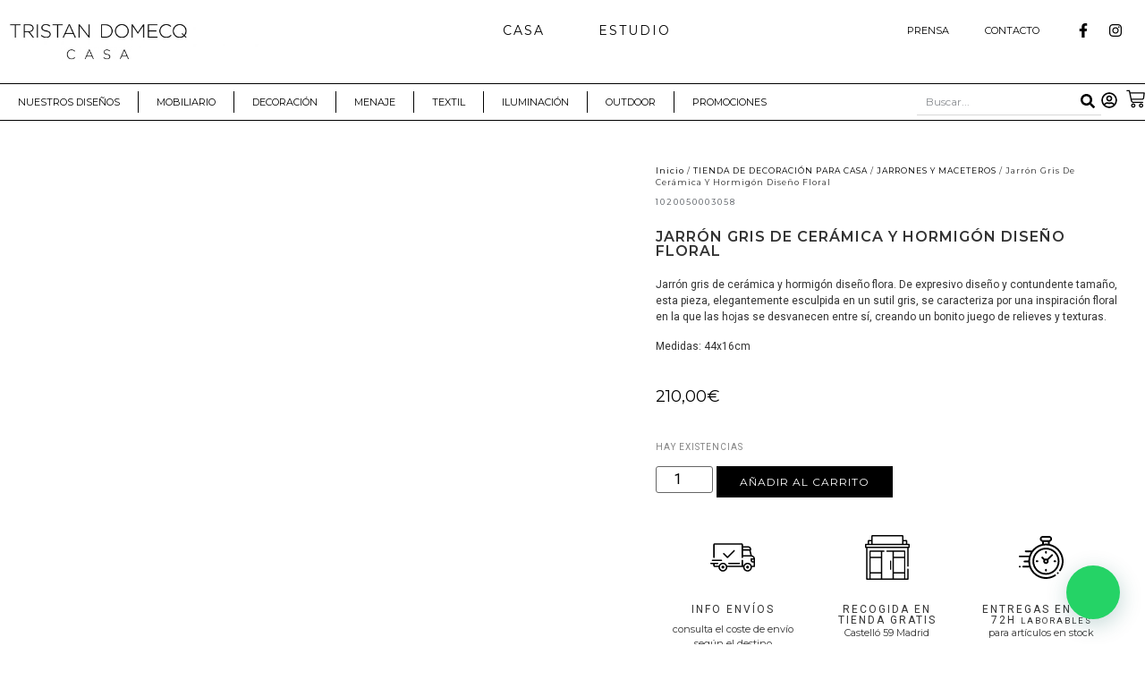

--- FILE ---
content_type: text/css; charset=utf-8
request_url: https://tristandomecq.com/wp-content/uploads/elementor/css/post-6701.css?ver=1750763196
body_size: 422
content:
.elementor-kit-6701{--e-global-color-primary:#000000;--e-global-color-secondary:#54595F;--e-global-color-text:#000000;--e-global-color-accent:#61CE70;--e-global-color-4d945508:#6EC1E4;--e-global-color-a4ead2d:#7A7A7A;--e-global-color-4e51b962:#4054B2;--e-global-color-737df5da:#EF32DF;--e-global-color-32009ba7:#000;--e-global-color-435489bb:#FFF;--e-global-typography-primary-font-family:"Montserrat";--e-global-typography-primary-font-size:30px;--e-global-typography-primary-font-weight:600;--e-global-typography-primary-text-transform:uppercase;--e-global-typography-primary-letter-spacing:2px;--e-global-typography-secondary-font-family:"Montserrat";--e-global-typography-secondary-font-weight:400;--e-global-typography-text-font-family:"Montserrat";--e-global-typography-text-font-weight:400;--e-global-typography-accent-font-family:"Montserrat";--e-global-typography-accent-font-weight:500;}.elementor-kit-6701 e-page-transition{background-color:#FFBC7D;}.elementor-kit-6701 a{color:#000000;}.elementor-section.elementor-section-boxed > .elementor-container{max-width:1140px;}.e-con{--container-max-width:1140px;}.elementor-widget:not(:last-child){margin-block-end:20px;}.elementor-element{--widgets-spacing:20px 20px;--widgets-spacing-row:20px;--widgets-spacing-column:20px;}{}h1.entry-title{display:var(--page-title-display);}@media(max-width:1024px){.elementor-section.elementor-section-boxed > .elementor-container{max-width:1024px;}.e-con{--container-max-width:1024px;}}@media(max-width:767px){.elementor-kit-6701{--e-global-typography-primary-font-size:20px;}.elementor-section.elementor-section-boxed > .elementor-container{max-width:767px;}.e-con{--container-max-width:767px;}}

--- FILE ---
content_type: text/css; charset=utf-8
request_url: https://tristandomecq.com/wp-content/uploads/elementor/css/post-13687.css?ver=1750763197
body_size: 3862
content:
.elementor-13687 .elementor-element.elementor-element-99b3dda > .elementor-container > .elementor-column > .elementor-widget-wrap{align-content:center;align-items:center;}.elementor-13687 .elementor-element.elementor-element-99b3dda:not(.elementor-motion-effects-element-type-background), .elementor-13687 .elementor-element.elementor-element-99b3dda > .elementor-motion-effects-container > .elementor-motion-effects-layer{background-color:#ffffff;}.elementor-13687 .elementor-element.elementor-element-99b3dda > .elementor-container{max-width:1500px;}.elementor-13687 .elementor-element.elementor-element-99b3dda{transition:background 0.3s, border 0.3s, border-radius 0.3s, box-shadow 0.3s;margin-top:15px;margin-bottom:0px;}.elementor-13687 .elementor-element.elementor-element-99b3dda > .elementor-background-overlay{transition:background 0.3s, border-radius 0.3s, opacity 0.3s;}.elementor-bc-flex-widget .elementor-13687 .elementor-element.elementor-element-22618bf.elementor-column .elementor-widget-wrap{align-items:center;}.elementor-13687 .elementor-element.elementor-element-22618bf.elementor-column.elementor-element[data-element_type="column"] > .elementor-widget-wrap.elementor-element-populated{align-content:center;align-items:center;}.elementor-13687 .elementor-element.elementor-element-22618bf > .elementor-widget-wrap > .elementor-widget:not(.elementor-widget__width-auto):not(.elementor-widget__width-initial):not(:last-child):not(.elementor-absolute){margin-bottom:0px;}.elementor-13687 .elementor-element.elementor-element-cd397ae > .elementor-widget-container{margin:0px 0px -0px 0px;}.elementor-bc-flex-widget .elementor-13687 .elementor-element.elementor-element-71c5f93.elementor-column .elementor-widget-wrap{align-items:center;}.elementor-13687 .elementor-element.elementor-element-71c5f93.elementor-column.elementor-element[data-element_type="column"] > .elementor-widget-wrap.elementor-element-populated{align-content:center;align-items:center;}.elementor-13687 .elementor-element.elementor-element-da1100c{margin-top:-25px;margin-bottom:0px;}.elementor-bc-flex-widget .elementor-13687 .elementor-element.elementor-element-5423a5f.elementor-column .elementor-widget-wrap{align-items:center;}.elementor-13687 .elementor-element.elementor-element-5423a5f.elementor-column.elementor-element[data-element_type="column"] > .elementor-widget-wrap.elementor-element-populated{align-content:center;align-items:center;}.elementor-13687 .elementor-element.elementor-element-5423a5f.elementor-column > .elementor-widget-wrap{justify-content:center;}.elementor-13687 .elementor-element.elementor-element-5423a5f > .elementor-widget-wrap > .elementor-widget:not(.elementor-widget__width-auto):not(.elementor-widget__width-initial):not(:last-child):not(.elementor-absolute){margin-bottom:0px;}.elementor-13687 .elementor-element.elementor-element-5423a5f > .elementor-element-populated{margin:0px 0px 0px 0px;--e-column-margin-right:0px;--e-column-margin-left:0px;padding:0px 0px 0px 0px;}.elementor-13687 .elementor-element.elementor-element-511b4db .elementor-menu-toggle{margin-left:auto;}.elementor-13687 .elementor-element.elementor-element-511b4db .elementor-nav-menu .elementor-item{font-family:"Montserrat", Sans-serif;font-size:14px;font-weight:400;text-transform:uppercase;letter-spacing:2px;}.elementor-13687 .elementor-element.elementor-element-511b4db .elementor-nav-menu--main .elementor-item{color:#000000;fill:#000000;padding-top:7px;padding-bottom:7px;}.elementor-13687 .elementor-element.elementor-element-511b4db .elementor-nav-menu--main .elementor-item:hover,
					.elementor-13687 .elementor-element.elementor-element-511b4db .elementor-nav-menu--main .elementor-item.elementor-item-active,
					.elementor-13687 .elementor-element.elementor-element-511b4db .elementor-nav-menu--main .elementor-item.highlighted,
					.elementor-13687 .elementor-element.elementor-element-511b4db .elementor-nav-menu--main .elementor-item:focus{color:#000000;}.elementor-13687 .elementor-element.elementor-element-511b4db .elementor-nav-menu--main:not(.e--pointer-framed) .elementor-item:before,
					.elementor-13687 .elementor-element.elementor-element-511b4db .elementor-nav-menu--main:not(.e--pointer-framed) .elementor-item:after{background-color:#ededed;}.elementor-13687 .elementor-element.elementor-element-511b4db .e--pointer-framed .elementor-item:before,
					.elementor-13687 .elementor-element.elementor-element-511b4db .e--pointer-framed .elementor-item:after{border-color:#ededed;}.elementor-13687 .elementor-element.elementor-element-511b4db .elementor-nav-menu--main .elementor-item.elementor-item-active{color:var( --e-global-color-435489bb );}.elementor-13687 .elementor-element.elementor-element-511b4db .elementor-nav-menu--main:not(.e--pointer-framed) .elementor-item.elementor-item-active:before,
					.elementor-13687 .elementor-element.elementor-element-511b4db .elementor-nav-menu--main:not(.e--pointer-framed) .elementor-item.elementor-item-active:after{background-color:var( --e-global-color-primary );}.elementor-13687 .elementor-element.elementor-element-511b4db .e--pointer-framed .elementor-item.elementor-item-active:before,
					.elementor-13687 .elementor-element.elementor-element-511b4db .e--pointer-framed .elementor-item.elementor-item-active:after{border-color:var( --e-global-color-primary );}.elementor-13687 .elementor-element.elementor-element-511b4db{--e-nav-menu-horizontal-menu-item-margin:calc( 20px / 2 );}.elementor-13687 .elementor-element.elementor-element-511b4db .elementor-nav-menu--main:not(.elementor-nav-menu--layout-horizontal) .elementor-nav-menu > li:not(:last-child){margin-bottom:20px;}.elementor-13687 .elementor-element.elementor-element-511b4db .elementor-nav-menu--dropdown a.elementor-item-active{color:#000000;}.elementor-13687 .elementor-element.elementor-element-511b4db .elementor-nav-menu--dropdown .elementor-item, .elementor-13687 .elementor-element.elementor-element-511b4db .elementor-nav-menu--dropdown  .elementor-sub-item{text-transform:uppercase;}.elementor-bc-flex-widget .elementor-13687 .elementor-element.elementor-element-a224d74.elementor-column .elementor-widget-wrap{align-items:center;}.elementor-13687 .elementor-element.elementor-element-a224d74.elementor-column.elementor-element[data-element_type="column"] > .elementor-widget-wrap.elementor-element-populated{align-content:center;align-items:center;}.elementor-13687 .elementor-element.elementor-element-a224d74 > .elementor-widget-wrap > .elementor-widget:not(.elementor-widget__width-auto):not(.elementor-widget__width-initial):not(:last-child):not(.elementor-absolute){margin-bottom:0px;}.elementor-13687 .elementor-element.elementor-element-a224d74 > .elementor-element-populated{margin:0px 0px 0px 0px;--e-column-margin-right:0px;--e-column-margin-left:0px;padding:0px 0px 0px 0px;}.elementor-13687 .elementor-element.elementor-element-c5f73a6 .elementor-menu-toggle{margin-left:auto;}.elementor-13687 .elementor-element.elementor-element-c5f73a6 .elementor-nav-menu .elementor-item{font-family:"Montserrat", Sans-serif;font-size:11px;font-weight:400;text-transform:uppercase;}.elementor-13687 .elementor-element.elementor-element-c5f73a6 .elementor-nav-menu--main .elementor-item{color:#000000;fill:#000000;padding-top:0px;padding-bottom:0px;}.elementor-13687 .elementor-element.elementor-element-c5f73a6 .elementor-nav-menu--main .elementor-item:hover,
					.elementor-13687 .elementor-element.elementor-element-c5f73a6 .elementor-nav-menu--main .elementor-item.elementor-item-active,
					.elementor-13687 .elementor-element.elementor-element-c5f73a6 .elementor-nav-menu--main .elementor-item.highlighted,
					.elementor-13687 .elementor-element.elementor-element-c5f73a6 .elementor-nav-menu--main .elementor-item:focus{color:#000000;}.elementor-13687 .elementor-element.elementor-element-c5f73a6 .elementor-nav-menu--main:not(.e--pointer-framed) .elementor-item:before,
					.elementor-13687 .elementor-element.elementor-element-c5f73a6 .elementor-nav-menu--main:not(.e--pointer-framed) .elementor-item:after{background-color:#ededed;}.elementor-13687 .elementor-element.elementor-element-c5f73a6 .e--pointer-framed .elementor-item:before,
					.elementor-13687 .elementor-element.elementor-element-c5f73a6 .e--pointer-framed .elementor-item:after{border-color:#ededed;}.elementor-13687 .elementor-element.elementor-element-c5f73a6{--e-nav-menu-horizontal-menu-item-margin:calc( 0px / 2 );}.elementor-13687 .elementor-element.elementor-element-c5f73a6 .elementor-nav-menu--main:not(.elementor-nav-menu--layout-horizontal) .elementor-nav-menu > li:not(:last-child){margin-bottom:0px;}.elementor-13687 .elementor-element.elementor-element-c5f73a6 .elementor-nav-menu--dropdown a.elementor-item-active{color:#000000;}.elementor-13687 .elementor-element.elementor-element-c5f73a6 .elementor-nav-menu--dropdown .elementor-item, .elementor-13687 .elementor-element.elementor-element-c5f73a6 .elementor-nav-menu--dropdown  .elementor-sub-item{text-transform:uppercase;}.elementor-bc-flex-widget .elementor-13687 .elementor-element.elementor-element-8d6263d.elementor-column .elementor-widget-wrap{align-items:center;}.elementor-13687 .elementor-element.elementor-element-8d6263d.elementor-column.elementor-element[data-element_type="column"] > .elementor-widget-wrap.elementor-element-populated{align-content:center;align-items:center;}.elementor-13687 .elementor-element.elementor-element-8d6263d > .elementor-widget-wrap > .elementor-widget:not(.elementor-widget__width-auto):not(.elementor-widget__width-initial):not(:last-child):not(.elementor-absolute){margin-bottom:0px;}.elementor-13687 .elementor-element.elementor-element-8d6263d > .elementor-element-populated{margin:0px 0px 0px 0px;--e-column-margin-right:0px;--e-column-margin-left:0px;padding:0px 0px 0px 0px;}.elementor-13687 .elementor-element.elementor-element-bdb321e{--grid-template-columns:repeat(0, auto);--icon-size:16px;--grid-column-gap:0px;--grid-row-gap:0px;}.elementor-13687 .elementor-element.elementor-element-bdb321e .elementor-widget-container{text-align:right;}.elementor-13687 .elementor-element.elementor-element-bdb321e .elementor-social-icon{background-color:#ffffff;--icon-padding:0.5em;}.elementor-13687 .elementor-element.elementor-element-bdb321e .elementor-social-icon i{color:#000000;}.elementor-13687 .elementor-element.elementor-element-bdb321e .elementor-social-icon svg{fill:#000000;}.elementor-13687 .elementor-element.elementor-element-bdb321e .elementor-social-icon:hover{background-color:#ffffff;}.elementor-13687 .elementor-element.elementor-element-bdb321e .elementor-social-icon:hover i{color:#000000;}.elementor-13687 .elementor-element.elementor-element-bdb321e .elementor-social-icon:hover svg{fill:#000000;}.elementor-13687 .elementor-element.elementor-element-a4120ac > .elementor-container{max-width:1500px;}.elementor-13687 .elementor-element.elementor-element-a4120ac{margin-top:15px;margin-bottom:0px;}.elementor-13687 .elementor-element.elementor-element-f37955f > .elementor-element-populated{border-style:solid;border-width:1px 0px 1px 0px;border-color:var( --e-global-color-primary );padding:0px 0px 0px 0px;}.elementor-13687 .elementor-element.elementor-element-c12c8ae > .elementor-container > .elementor-column > .elementor-widget-wrap{align-content:center;align-items:center;}.elementor-13687 .elementor-element.elementor-element-c12c8ae > .elementor-container{max-width:1500px;}.elementor-13687 .elementor-element.elementor-element-c12c8ae{transition:background 0.3s, border 0.3s, border-radius 0.3s, box-shadow 0.3s;margin-top:0px;margin-bottom:0px;padding:5px 0px 5px 0px;}.elementor-13687 .elementor-element.elementor-element-c12c8ae > .elementor-background-overlay{transition:background 0.3s, border-radius 0.3s, opacity 0.3s;}.elementor-13687 .elementor-element.elementor-element-0f76d71 > .elementor-widget-wrap > .elementor-widget:not(.elementor-widget__width-auto):not(.elementor-widget__width-initial):not(:last-child):not(.elementor-absolute){margin-bottom:0px;}.elementor-13687 .elementor-element.elementor-element-0f76d71 > .elementor-element-populated{margin:0px 0px 0px 0px;--e-column-margin-right:0px;--e-column-margin-left:0px;padding:0px 0px 0px 0px;}.elementor-13687 .elementor-element.elementor-element-fb690e6 > .elementor-widget-container{margin:0% 0% 0% 20%;}.elementor-13687 .elementor-element.elementor-element-fb690e6 .elementor-menu-toggle{margin:0 auto;}.elementor-13687 .elementor-element.elementor-element-fb690e6 .elementor-nav-menu .elementor-item{font-family:"Montserrat", Sans-serif;font-size:11px;font-weight:400;text-transform:uppercase;}.elementor-13687 .elementor-element.elementor-element-fb690e6 .elementor-nav-menu--main .elementor-item{color:var( --e-global-color-primary );fill:var( --e-global-color-primary );padding-left:20px;padding-right:20px;padding-top:2px;padding-bottom:2px;}.elementor-13687 .elementor-element.elementor-element-fb690e6 .elementor-nav-menu--main .elementor-item:hover,
					.elementor-13687 .elementor-element.elementor-element-fb690e6 .elementor-nav-menu--main .elementor-item.elementor-item-active,
					.elementor-13687 .elementor-element.elementor-element-fb690e6 .elementor-nav-menu--main .elementor-item.highlighted,
					.elementor-13687 .elementor-element.elementor-element-fb690e6 .elementor-nav-menu--main .elementor-item:focus{color:#000000;}.elementor-13687 .elementor-element.elementor-element-fb690e6 .elementor-nav-menu--main:not(.e--pointer-framed) .elementor-item:before,
					.elementor-13687 .elementor-element.elementor-element-fb690e6 .elementor-nav-menu--main:not(.e--pointer-framed) .elementor-item:after{background-color:#ffffff;}.elementor-13687 .elementor-element.elementor-element-fb690e6 .e--pointer-framed .elementor-item:before,
					.elementor-13687 .elementor-element.elementor-element-fb690e6 .e--pointer-framed .elementor-item:after{border-color:#ffffff;}.elementor-13687 .elementor-element.elementor-element-fb690e6{--e-nav-menu-horizontal-menu-item-margin:calc( 0px / 2 );}.elementor-13687 .elementor-element.elementor-element-fb690e6 .elementor-nav-menu--main:not(.elementor-nav-menu--layout-horizontal) .elementor-nav-menu > li:not(:last-child){margin-bottom:0px;}.elementor-13687 .elementor-element.elementor-element-fb690e6 .elementor-item:before{border-radius:0px;}.elementor-13687 .elementor-element.elementor-element-fb690e6 .e--animation-shutter-in-horizontal .elementor-item:before{border-radius:0px 0px 0 0;}.elementor-13687 .elementor-element.elementor-element-fb690e6 .e--animation-shutter-in-horizontal .elementor-item:after{border-radius:0 0 0px 0px;}.elementor-13687 .elementor-element.elementor-element-fb690e6 .e--animation-shutter-in-vertical .elementor-item:before{border-radius:0 0px 0px 0;}.elementor-13687 .elementor-element.elementor-element-fb690e6 .e--animation-shutter-in-vertical .elementor-item:after{border-radius:0px 0 0 0px;}.elementor-13687 .elementor-element.elementor-element-fb690e6 .elementor-nav-menu--dropdown a.elementor-item-active{color:#000000;}.elementor-13687 .elementor-element.elementor-element-fb690e6 .elementor-nav-menu--dropdown .elementor-item, .elementor-13687 .elementor-element.elementor-element-fb690e6 .elementor-nav-menu--dropdown  .elementor-sub-item{font-size:11px;text-transform:uppercase;}.elementor-13687 .elementor-element.elementor-element-fb690e6 .elementor-nav-menu--main > .elementor-nav-menu > li > .elementor-nav-menu--dropdown, .elementor-13687 .elementor-element.elementor-element-fb690e6 .elementor-nav-menu__container.elementor-nav-menu--dropdown{margin-top:10px !important;}.elementor-13687 .elementor-element.elementor-element-ac4c64b.elementor-column > .elementor-widget-wrap{justify-content:flex-end;}.elementor-13687 .elementor-element.elementor-element-ac4c64b > .elementor-widget-wrap > .elementor-widget:not(.elementor-widget__width-auto):not(.elementor-widget__width-initial):not(:last-child):not(.elementor-absolute){margin-bottom:0px;}.elementor-13687 .elementor-element.elementor-element-ac4c64b > .elementor-element-populated{margin:0px 0px 0px 0px;--e-column-margin-right:0px;--e-column-margin-left:0px;padding:0px 0px 0px 0px;}.elementor-13687 .elementor-element.elementor-element-452d91f{width:auto;max-width:auto;}.elementor-13687 .elementor-element.elementor-element-452d91f > .elementor-widget-container{padding:0px 0px 0px 0px;}.elementor-13687 .elementor-element.elementor-element-452d91f .elementor-search-form__container{min-height:30px;}.elementor-13687 .elementor-element.elementor-element-452d91f .elementor-search-form__submit{min-width:calc( 1 * 30px );--e-search-form-submit-text-color:var( --e-global-color-primary );background-color:var( --e-global-color-435489bb );--e-search-form-submit-icon-size:16px;}body:not(.rtl) .elementor-13687 .elementor-element.elementor-element-452d91f .elementor-search-form__icon{padding-left:calc(30px / 3);}body.rtl .elementor-13687 .elementor-element.elementor-element-452d91f .elementor-search-form__icon{padding-right:calc(30px / 3);}.elementor-13687 .elementor-element.elementor-element-452d91f .elementor-search-form__input, .elementor-13687 .elementor-element.elementor-element-452d91f.elementor-search-form--button-type-text .elementor-search-form__submit{padding-left:calc(30px / 3);padding-right:calc(30px / 3);}.elementor-13687 .elementor-element.elementor-element-452d91f input[type="search"].elementor-search-form__input{font-family:"Montserrat", Sans-serif;font-size:12px;font-weight:400;}.elementor-13687 .elementor-element.elementor-element-452d91f:not(.elementor-search-form--skin-full_screen) .elementor-search-form__container{background-color:var( --e-global-color-435489bb );border-color:#D7D7D7;border-width:0px 0px 1px 0px;border-radius:0px;}.elementor-13687 .elementor-element.elementor-element-452d91f.elementor-search-form--skin-full_screen input[type="search"].elementor-search-form__input{background-color:var( --e-global-color-435489bb );border-color:#D7D7D7;border-width:0px 0px 1px 0px;border-radius:0px;}.elementor-13687 .elementor-element.elementor-element-452d91f:not(.elementor-search-form--skin-full_screen) .elementor-search-form--focus .elementor-search-form__container{border-color:var( --e-global-color-text );}.elementor-13687 .elementor-element.elementor-element-452d91f.elementor-search-form--skin-full_screen input[type="search"].elementor-search-form__input:focus{border-color:var( --e-global-color-text );}.elementor-13687 .elementor-element.elementor-element-67e5a66{width:auto;max-width:auto;}.elementor-13687 .elementor-element.elementor-element-67e5a66 > .elementor-widget-container{margin:4px 10px 0px 0px;}.elementor-13687 .elementor-element.elementor-element-67e5a66 .elementor-icon-wrapper{text-align:center;}.elementor-13687 .elementor-element.elementor-element-67e5a66.elementor-view-stacked .elementor-icon{background-color:var( --e-global-color-primary );}.elementor-13687 .elementor-element.elementor-element-67e5a66.elementor-view-framed .elementor-icon, .elementor-13687 .elementor-element.elementor-element-67e5a66.elementor-view-default .elementor-icon{color:var( --e-global-color-primary );border-color:var( --e-global-color-primary );}.elementor-13687 .elementor-element.elementor-element-67e5a66.elementor-view-framed .elementor-icon, .elementor-13687 .elementor-element.elementor-element-67e5a66.elementor-view-default .elementor-icon svg{fill:var( --e-global-color-primary );}.elementor-13687 .elementor-element.elementor-element-67e5a66 .elementor-icon{font-size:18px;}.elementor-13687 .elementor-element.elementor-element-67e5a66 .elementor-icon svg{height:18px;}.elementor-13687 .elementor-element.elementor-element-d93c742{width:auto;max-width:auto;--main-alignment:center;--divider-style:solid;--subtotal-divider-style:solid;--elementor-remove-from-cart-button:none;--remove-from-cart-button:block;--toggle-button-icon-color:var( --e-global-color-primary );--toggle-button-border-width:0px;--toggle-icon-size:1.4em;--toggle-icon-padding:0px 0px 0px 0px;--cart-border-style:none;--menu-cart-subtotal-color:var( --e-global-color-primary );--cart-footer-layout:1fr;--products-max-height-sidecart:calc(100vh - 300px);--products-max-height-minicart:calc(100vh - 450px);--view-cart-button-text-color:var( --e-global-color-primary );--view-cart-button-background-color:var( --e-global-color-435489bb );--checkout-button-text-color:var( --e-global-color-435489bb );--checkout-button-background-color:var( --e-global-color-primary );}.elementor-13687 .elementor-element.elementor-element-d93c742 > .elementor-widget-container{margin:0px 0px 0px 0px;}.elementor-13687 .elementor-element.elementor-element-d93c742 .elementor-menu-cart__subtotal{font-family:"Montserrat", Sans-serif;font-size:14px;text-transform:uppercase;letter-spacing:1px;}.elementor-13687 .elementor-element.elementor-element-d93c742 .widget_shopping_cart_content{--subtotal-divider-left-width:0;--subtotal-divider-right-width:0;}.elementor-13687 .elementor-element.elementor-element-d93c742 .elementor-menu-cart__product-name a{font-family:"Montserrat", Sans-serif;font-size:11px;font-weight:500;text-transform:uppercase;letter-spacing:1px;}.elementor-13687 .elementor-element.elementor-element-d93c742 .elementor-menu-cart__footer-buttons .elementor-button{font-family:"Montserrat", Sans-serif;font-size:12px;font-weight:600;text-transform:uppercase;}.elementor-13687 .elementor-element.elementor-element-d93c742 .elementor-button--view-cart{border-style:solid;border-width:1px 1px 1px 1px;border-color:var( --e-global-color-primary );}.elementor-13687 .elementor-element.elementor-element-d93c742 .elementor-button--checkout{border-style:solid;border-width:1px 1px 1px 1px;border-color:var( --e-global-color-primary );}.elementor-13687 .elementor-element.elementor-element-38f40ed:not(.elementor-motion-effects-element-type-background), .elementor-13687 .elementor-element.elementor-element-38f40ed > .elementor-motion-effects-container > .elementor-motion-effects-layer{background-color:#ffffff;}.elementor-13687 .elementor-element.elementor-element-38f40ed{transition:background 0.3s, border 0.3s, border-radius 0.3s, box-shadow 0.3s;}.elementor-13687 .elementor-element.elementor-element-38f40ed > .elementor-background-overlay{transition:background 0.3s, border-radius 0.3s, opacity 0.3s;}.elementor-bc-flex-widget .elementor-13687 .elementor-element.elementor-element-78112ec.elementor-column .elementor-widget-wrap{align-items:center;}.elementor-13687 .elementor-element.elementor-element-78112ec.elementor-column.elementor-element[data-element_type="column"] > .elementor-widget-wrap.elementor-element-populated{align-content:center;align-items:center;}.elementor-13687 .elementor-element.elementor-element-78112ec > .elementor-widget-wrap > .elementor-widget:not(.elementor-widget__width-auto):not(.elementor-widget__width-initial):not(:last-child):not(.elementor-absolute){margin-bottom:0px;}.elementor-bc-flex-widget .elementor-13687 .elementor-element.elementor-element-21a30fe.elementor-column .elementor-widget-wrap{align-items:center;}.elementor-13687 .elementor-element.elementor-element-21a30fe.elementor-column.elementor-element[data-element_type="column"] > .elementor-widget-wrap.elementor-element-populated{align-content:center;align-items:center;}.elementor-13687 .elementor-element.elementor-element-21a30fe.elementor-column > .elementor-widget-wrap{justify-content:flex-end;}.elementor-13687 .elementor-element.elementor-element-9516f99{width:auto;max-width:auto;}.elementor-13687 .elementor-element.elementor-element-9516f99 .elementor-search-form{text-align:center;}.elementor-13687 .elementor-element.elementor-element-9516f99 .elementor-search-form__toggle{--e-search-form-toggle-size:33px;--e-search-form-toggle-color:var( --e-global-color-primary );--e-search-form-toggle-background-color:var( --e-global-color-435489bb );}.elementor-13687 .elementor-element.elementor-element-9516f99.elementor-search-form--skin-full_screen .elementor-search-form__container{background-color:var( --e-global-color-435489bb );}.elementor-13687 .elementor-element.elementor-element-9516f99:not(.elementor-search-form--skin-full_screen) .elementor-search-form__container{border-radius:3px;}.elementor-13687 .elementor-element.elementor-element-9516f99.elementor-search-form--skin-full_screen input[type="search"].elementor-search-form__input{border-radius:3px;}.elementor-13687 .elementor-element.elementor-element-0399c1b{width:auto;max-width:auto;}.elementor-13687 .elementor-element.elementor-element-0399c1b > .elementor-widget-container{margin:4px 10px 0px 0px;}.elementor-13687 .elementor-element.elementor-element-0399c1b .elementor-icon-wrapper{text-align:center;}.elementor-13687 .elementor-element.elementor-element-0399c1b.elementor-view-stacked .elementor-icon{background-color:var( --e-global-color-primary );}.elementor-13687 .elementor-element.elementor-element-0399c1b.elementor-view-framed .elementor-icon, .elementor-13687 .elementor-element.elementor-element-0399c1b.elementor-view-default .elementor-icon{color:var( --e-global-color-primary );border-color:var( --e-global-color-primary );}.elementor-13687 .elementor-element.elementor-element-0399c1b.elementor-view-framed .elementor-icon, .elementor-13687 .elementor-element.elementor-element-0399c1b.elementor-view-default .elementor-icon svg{fill:var( --e-global-color-primary );}.elementor-13687 .elementor-element.elementor-element-0399c1b .elementor-icon{font-size:21px;}.elementor-13687 .elementor-element.elementor-element-0399c1b .elementor-icon svg{height:21px;}.elementor-13687 .elementor-element.elementor-element-f5d4bcf{width:initial;max-width:initial;--main-alignment:right;--divider-style:solid;--subtotal-divider-style:solid;--elementor-remove-from-cart-button:none;--remove-from-cart-button:block;--toggle-button-icon-color:#000000;--toggle-button-border-width:0px;--toggle-icon-size:1.5em;--toggle-icon-padding:0px 0px 0px 0px;--cart-border-style:none;--cart-footer-layout:1fr 1fr;--products-max-height-sidecart:calc(100vh - 240px);--products-max-height-minicart:calc(100vh - 385px);}.elementor-13687 .elementor-element.elementor-element-f5d4bcf > .elementor-widget-container{padding:0px 10px 0px 0px;}.elementor-13687 .elementor-element.elementor-element-f5d4bcf .widget_shopping_cart_content{--subtotal-divider-left-width:0;--subtotal-divider-right-width:0;}.elementor-13687 .elementor-element.elementor-element-c3e667e .elementor-menu-toggle{margin-left:auto;background-color:var( --e-global-color-435489bb );}.elementor-13687 .elementor-element.elementor-element-c3e667e .elementor-nav-menu .elementor-item{font-family:"Montserrat", Sans-serif;font-size:14px;font-weight:500;text-transform:uppercase;letter-spacing:2px;}.elementor-13687 .elementor-element.elementor-element-c3e667e .elementor-nav-menu--main .elementor-item:hover,
					.elementor-13687 .elementor-element.elementor-element-c3e667e .elementor-nav-menu--main .elementor-item.elementor-item-active,
					.elementor-13687 .elementor-element.elementor-element-c3e667e .elementor-nav-menu--main .elementor-item.highlighted,
					.elementor-13687 .elementor-element.elementor-element-c3e667e .elementor-nav-menu--main .elementor-item:focus{color:var( --e-global-color-primary );fill:var( --e-global-color-primary );}.elementor-13687 .elementor-element.elementor-element-c3e667e .elementor-nav-menu--dropdown a, .elementor-13687 .elementor-element.elementor-element-c3e667e .elementor-menu-toggle{color:var( --e-global-color-primary );}.elementor-13687 .elementor-element.elementor-element-c3e667e .elementor-nav-menu--dropdown a:hover,
					.elementor-13687 .elementor-element.elementor-element-c3e667e .elementor-nav-menu--dropdown a.elementor-item-active,
					.elementor-13687 .elementor-element.elementor-element-c3e667e .elementor-nav-menu--dropdown a.highlighted,
					.elementor-13687 .elementor-element.elementor-element-c3e667e .elementor-menu-toggle:hover{color:var( --e-global-color-primary );}.elementor-13687 .elementor-element.elementor-element-c3e667e .elementor-nav-menu--dropdown a:hover,
					.elementor-13687 .elementor-element.elementor-element-c3e667e .elementor-nav-menu--dropdown a.elementor-item-active,
					.elementor-13687 .elementor-element.elementor-element-c3e667e .elementor-nav-menu--dropdown a.highlighted{background-color:var( --e-global-color-435489bb );}.elementor-13687 .elementor-element.elementor-element-c3e667e .elementor-nav-menu--dropdown a.elementor-item-active{color:var( --e-global-color-primary );background-color:var( --e-global-color-435489bb );}.elementor-13687 .elementor-element.elementor-element-c3e667e div.elementor-menu-toggle{color:var( --e-global-color-primary );}.elementor-13687 .elementor-element.elementor-element-c3e667e div.elementor-menu-toggle svg{fill:var( --e-global-color-primary );}.elementor-theme-builder-content-area{height:400px;}.elementor-location-header:before, .elementor-location-footer:before{content:"";display:table;clear:both;}@media(max-width:1024px){.elementor-13687 .elementor-element.elementor-element-22618bf > .elementor-element-populated{margin:0px 0px 0px 0px;--e-column-margin-right:0px;--e-column-margin-left:0px;}.elementor-13687 .elementor-element.elementor-element-71c5f93 > .elementor-element-populated{margin:0px 0px 0px 0px;--e-column-margin-right:0px;--e-column-margin-left:0px;padding:0px 0px 0px 0px;}.elementor-13687 .elementor-element.elementor-element-bdb321e .elementor-widget-container{text-align:center;}.elementor-13687 .elementor-element.elementor-element-bdb321e{--icon-size:20px;}.elementor-13687 .elementor-element.elementor-element-bdb321e .elementor-social-icon{--icon-padding:0.4em;}.elementor-13687 .elementor-element.elementor-element-78112ec > .elementor-element-populated{margin:0px 0px 0px 0px;--e-column-margin-right:0px;--e-column-margin-left:0px;}.elementor-13687 .elementor-element.elementor-element-21a30fe > .elementor-element-populated{margin:0px 0px 0px 0px;--e-column-margin-right:0px;--e-column-margin-left:0px;padding:0px 0px 0px 0px;}.elementor-13687 .elementor-element.elementor-element-f5d4bcf > .elementor-widget-container{margin:7px 6px 0px 0px;}}@media(max-width:767px){.elementor-13687 .elementor-element.elementor-element-da1100c{margin-top:-55px;margin-bottom:0px;}.elementor-13687 .elementor-element.elementor-element-c12c8ae{margin-top:-55px;margin-bottom:0px;}.elementor-13687 .elementor-element.elementor-element-78112ec{width:50%;}.elementor-13687 .elementor-element.elementor-element-21a30fe{width:50%;}.elementor-13687 .elementor-element.elementor-element-f5d4bcf > .elementor-widget-container{margin:7px 7px 0px 0px;}.elementor-13687 .elementor-element.elementor-element-c3e667e{width:auto;max-width:auto;}.elementor-13687 .elementor-element.elementor-element-c3e667e .elementor-nav-menu--main .elementor-item{padding-left:0px;padding-right:0px;}.elementor-13687 .elementor-element.elementor-element-c3e667e .elementor-nav-menu--main > .elementor-nav-menu > li > .elementor-nav-menu--dropdown, .elementor-13687 .elementor-element.elementor-element-c3e667e .elementor-nav-menu__container.elementor-nav-menu--dropdown{margin-top:0px !important;}}@media(min-width:768px){.elementor-13687 .elementor-element.elementor-element-22618bf{width:25%;}.elementor-13687 .elementor-element.elementor-element-71c5f93{width:75%;}.elementor-13687 .elementor-element.elementor-element-5423a5f{width:69.394%;}.elementor-13687 .elementor-element.elementor-element-a224d74{width:21.196%;}.elementor-13687 .elementor-element.elementor-element-8d6263d{width:8.705%;}.elementor-13687 .elementor-element.elementor-element-0f76d71{width:80%;}.elementor-13687 .elementor-element.elementor-element-ac4c64b{width:20%;}.elementor-13687 .elementor-element.elementor-element-78112ec{width:23.063%;}.elementor-13687 .elementor-element.elementor-element-21a30fe{width:76.937%;}}@media(max-width:1024px) and (min-width:768px){.elementor-13687 .elementor-element.elementor-element-5423a5f{width:10%;}.elementor-13687 .elementor-element.elementor-element-8d6263d{width:90%;}.elementor-13687 .elementor-element.elementor-element-0f76d71{width:10%;}.elementor-13687 .elementor-element.elementor-element-ac4c64b{width:90%;}}/* Start custom CSS for nav-menu, class: .elementor-element-511b4db */.elementor-13687 .elementor-element.elementor-element-511b4db .elementor-item-active{
    background-color: #fff;
    border: 1px solid #000;
}/* End custom CSS */
/* Start custom CSS for nav-menu, class: .elementor-element-c5f73a6 */.elementor-13687 .elementor-element.elementor-element-c5f73a6 .elementor-item-active{
    background-color: #fff;
    border: 1px solid #000;
}/* End custom CSS */
/* Start custom CSS for nav-menu, class: .elementor-element-fb690e6 */.elementor-13687 .elementor-element.elementor-element-fb690e6 .elementor-item-active{
    background-color: #fff;
    border: 1px solid #000;
}/* End custom CSS */

--- FILE ---
content_type: text/css; charset=utf-8
request_url: https://tristandomecq.com/wp-content/uploads/elementor/css/post-13859.css?ver=1750763197
body_size: 1350
content:
.elementor-13859 .elementor-element.elementor-element-3519f9e:not(.elementor-motion-effects-element-type-background), .elementor-13859 .elementor-element.elementor-element-3519f9e > .elementor-motion-effects-container > .elementor-motion-effects-layer{background-color:#F5F5F5;}.elementor-13859 .elementor-element.elementor-element-3519f9e{transition:background 0.3s, border 0.3s, border-radius 0.3s, box-shadow 0.3s;}.elementor-13859 .elementor-element.elementor-element-3519f9e > .elementor-background-overlay{transition:background 0.3s, border-radius 0.3s, opacity 0.3s;}.elementor-13859 .elementor-element.elementor-element-20ce144 > .elementor-container{max-width:900px;}.elementor-13859 .elementor-element.elementor-element-20ce144{margin-top:50px;margin-bottom:50px;}.elementor-13859 .elementor-element.elementor-element-31b6764 > .elementor-element-populated{transition:background 0.3s, border 0.3s, border-radius 0.3s, box-shadow 0.3s;margin:5% 5% 5% 5%;--e-column-margin-right:5%;--e-column-margin-left:5%;}.elementor-13859 .elementor-element.elementor-element-31b6764 > .elementor-element-populated > .elementor-background-overlay{transition:background 0.3s, border-radius 0.3s, opacity 0.3s;}.elementor-13859 .elementor-element.elementor-element-9f8bd79{text-align:center;}.elementor-13859 .elementor-element.elementor-element-9f8bd79 .elementor-heading-title{font-family:"Montserrat", Sans-serif;font-size:16px;font-weight:600;letter-spacing:3px;}.elementor-13859 .elementor-element.elementor-element-214845a{font-family:"Montserrat", Sans-serif;font-size:12px;font-weight:400;letter-spacing:2px;}.elementor-13859 .elementor-element.elementor-element-1b04a4f{--grid-template-columns:repeat(0, auto);--icon-size:16px;--grid-column-gap:0px;--grid-row-gap:0px;}.elementor-13859 .elementor-element.elementor-element-1b04a4f .elementor-widget-container{text-align:center;}.elementor-13859 .elementor-element.elementor-element-1b04a4f .elementor-social-icon{background-color:#FFFFFF00;--icon-padding:0.5em;}.elementor-13859 .elementor-element.elementor-element-1b04a4f .elementor-social-icon i{color:#000000;}.elementor-13859 .elementor-element.elementor-element-1b04a4f .elementor-social-icon svg{fill:#000000;}.elementor-13859 .elementor-element.elementor-element-1b04a4f .elementor-social-icon:hover{background-color:#ffffff;}.elementor-13859 .elementor-element.elementor-element-1b04a4f .elementor-social-icon:hover i{color:#000000;}.elementor-13859 .elementor-element.elementor-element-1b04a4f .elementor-social-icon:hover svg{fill:#000000;}.elementor-13859 .elementor-element.elementor-element-9b7d5c4 > .elementor-element-populated{transition:background 0.3s, border 0.3s, border-radius 0.3s, box-shadow 0.3s;margin:5% 5% 5% 5%;--e-column-margin-right:5%;--e-column-margin-left:5%;}.elementor-13859 .elementor-element.elementor-element-9b7d5c4 > .elementor-element-populated > .elementor-background-overlay{transition:background 0.3s, border-radius 0.3s, opacity 0.3s;}.elementor-13859 .elementor-element.elementor-element-fc7146d{text-align:center;}.elementor-13859 .elementor-element.elementor-element-fc7146d .elementor-heading-title{font-family:"Montserrat", Sans-serif;font-size:16px;font-weight:600;letter-spacing:3px;}.elementor-13859 .elementor-element.elementor-element-23a4ffb{font-family:"Montserrat", Sans-serif;font-size:12px;font-weight:400;letter-spacing:2px;}.elementor-13859 .elementor-element.elementor-element-c07be5a{--grid-template-columns:repeat(0, auto);--icon-size:16px;--grid-column-gap:0px;--grid-row-gap:0px;}.elementor-13859 .elementor-element.elementor-element-c07be5a .elementor-widget-container{text-align:center;}.elementor-13859 .elementor-element.elementor-element-c07be5a .elementor-social-icon{background-color:#FFFFFF00;--icon-padding:0.5em;}.elementor-13859 .elementor-element.elementor-element-c07be5a .elementor-social-icon i{color:#000000;}.elementor-13859 .elementor-element.elementor-element-c07be5a .elementor-social-icon svg{fill:#000000;}.elementor-13859 .elementor-element.elementor-element-c07be5a .elementor-social-icon:hover{background-color:#ffffff;}.elementor-13859 .elementor-element.elementor-element-c07be5a .elementor-social-icon:hover i{color:#000000;}.elementor-13859 .elementor-element.elementor-element-c07be5a .elementor-social-icon:hover svg{fill:#000000;}.elementor-13859 .elementor-element.elementor-element-2740a39{text-align:center;color:var( --e-global-color-secondary );font-family:"Roboto", Sans-serif;font-size:10px;font-weight:400;}.elementor-13859 .elementor-element.elementor-element-04d11d6 > .elementor-widget-container{margin:0px 0px 25px 0px;}.elementor-13859 .elementor-element.elementor-element-04d11d6 .elementor-nav-menu .elementor-item{font-family:"Montserrat", Sans-serif;font-size:9px;font-weight:400;text-transform:uppercase;}.elementor-13859 .elementor-element.elementor-element-04d11d6 .elementor-nav-menu--main .elementor-item{color:var( --e-global-color-primary );fill:var( --e-global-color-primary );padding-left:0px;padding-right:0px;padding-top:0px;padding-bottom:0px;}.elementor-13859 .elementor-element.elementor-element-04d11d6 .elementor-nav-menu--main .elementor-item:hover,
					.elementor-13859 .elementor-element.elementor-element-04d11d6 .elementor-nav-menu--main .elementor-item.elementor-item-active,
					.elementor-13859 .elementor-element.elementor-element-04d11d6 .elementor-nav-menu--main .elementor-item.highlighted,
					.elementor-13859 .elementor-element.elementor-element-04d11d6 .elementor-nav-menu--main .elementor-item:focus{color:#9c9c9c;fill:#9c9c9c;}.elementor-13859 .elementor-element.elementor-element-04d11d6{--e-nav-menu-horizontal-menu-item-margin:calc( 15px / 2 );}.elementor-13859 .elementor-element.elementor-element-04d11d6 .elementor-nav-menu--main:not(.elementor-nav-menu--layout-horizontal) .elementor-nav-menu > li:not(:last-child){margin-bottom:15px;}.elementor-13859 .elementor-element.elementor-element-04d11d6 .elementor-nav-menu--dropdown{background-color:#000000;}.elementor-theme-builder-content-area{height:400px;}.elementor-location-header:before, .elementor-location-footer:before{content:"";display:table;clear:both;}@media(min-width:768px){.elementor-13859 .elementor-element.elementor-element-38bbeef{width:20%;}.elementor-13859 .elementor-element.elementor-element-58de0e5{width:59.333%;}.elementor-13859 .elementor-element.elementor-element-4ba6b81{width:20%;}}@media(max-width:1024px){.elementor-13859 .elementor-element.elementor-element-1b04a4f .elementor-widget-container{text-align:center;}.elementor-13859 .elementor-element.elementor-element-1b04a4f{--icon-size:20px;}.elementor-13859 .elementor-element.elementor-element-1b04a4f .elementor-social-icon{--icon-padding:0.4em;}.elementor-13859 .elementor-element.elementor-element-c07be5a .elementor-widget-container{text-align:center;}.elementor-13859 .elementor-element.elementor-element-c07be5a{--icon-size:20px;}.elementor-13859 .elementor-element.elementor-element-c07be5a .elementor-social-icon{--icon-padding:0.4em;}}@media(max-width:767px){.elementor-13859 .elementor-element.elementor-element-9f8bd79 .elementor-heading-title{font-size:14px;}.elementor-13859 .elementor-element.elementor-element-fc7146d .elementor-heading-title{font-size:14px;}.elementor-13859 .elementor-element.elementor-element-2740a39{text-align:center;}.elementor-13859 .elementor-element.elementor-element-04d11d6 > .elementor-widget-container{margin:0px 0px 10px 0px;}}/* Start custom CSS for nav-menu, class: .elementor-element-04d11d6 *//* You can hide the dropdown */
.elementor-13859 .elementor-element.elementor-element-04d11d6 nav.elementor-nav-menu--dropdown.elementor-nav-menu__container {
    display: none;
}
/* and force display of menu on small devices */
@media (max-width: 768px) {
    .elementor-13859 .elementor-element.elementor-element-04d11d6 nav.elementor-nav-menu--main {
        display: block;
        margin: 0 auto;
    }
}/* End custom CSS */
/* Start custom CSS */.added_to_cart.wc-forward {font-size: 10px; padding: 10px; text-transform: uppercase;}/* End custom CSS */

--- FILE ---
content_type: text/css; charset=utf-8
request_url: https://tristandomecq.com/wp-content/uploads/elementor/css/post-16863.css?ver=1753865870
body_size: 2133
content:
.elementor-16863 .elementor-element.elementor-element-d6d53e2 > .elementor-container{max-width:1500px;}.elementor-16863 .elementor-element.elementor-element-d6d53e2{margin-top:20px;margin-bottom:0px;}.elementor-16863 .elementor-element.elementor-element-e4d3a5a > .elementor-element-populated{padding:5% 5% 5% 5%;}.elementor-16863 .elementor-element.elementor-element-a3d41b4{width:auto;max-width:auto;}.elementor-16863 .elementor-element.elementor-element-a3d41b4 > .elementor-widget-container{margin:0px 10px 0px 0px;}.elementor-16863 .elementor-element.elementor-element-a3d41b4 .woocommerce-breadcrumb{font-family:"Montserrat", Sans-serif;font-size:9px;font-weight:400;text-transform:uppercase;letter-spacing:1px;}.elementor-16863 .elementor-element.elementor-element-9b23328{width:auto;max-width:auto;font-family:"Montserrat", Sans-serif;font-size:9px;font-weight:400;letter-spacing:2px;color:var( --e-global-color-secondary );}.elementor-16863 .elementor-element.elementor-element-9b23328:not(.elementor-woo-meta--view-inline) .product_meta .detail-container:not(:last-child){padding-bottom:calc(17px/2);}.elementor-16863 .elementor-element.elementor-element-9b23328:not(.elementor-woo-meta--view-inline) .product_meta .detail-container:not(:first-child){margin-top:calc(17px/2);}.elementor-16863 .elementor-element.elementor-element-9b23328.elementor-woo-meta--view-inline .product_meta .detail-container{margin-right:calc(17px/2);margin-left:calc(17px/2);}.elementor-16863 .elementor-element.elementor-element-9b23328.elementor-woo-meta--view-inline .product_meta{margin-right:calc(-17px/2);margin-left:calc(-17px/2);}body:not(.rtl) .elementor-16863 .elementor-element.elementor-element-9b23328.elementor-woo-meta--view-inline .detail-container:after{right:calc( (-17px/2) + (-1px/2) );}body:not.rtl .elementor-16863 .elementor-element.elementor-element-9b23328.elementor-woo-meta--view-inline .detail-container:after{left:calc( (-17px/2) - (1px/2) );}.elementor-16863 .elementor-element.elementor-element-7667586 .elementor-heading-title{font-family:"Montserrat", Sans-serif;font-weight:600;text-transform:uppercase;letter-spacing:1px;}.woocommerce .elementor-16863 .elementor-element.elementor-element-a53064e .woocommerce-product-details__short-description{font-size:12px;}.woocommerce .elementor-16863 .elementor-element.elementor-element-e74e4b7 .price{color:var( --e-global-color-primary );font-family:var( --e-global-typography-secondary-font-family ), Sans-serif;font-weight:var( --e-global-typography-secondary-font-weight );}.woocommerce .elementor-16863 .elementor-element.elementor-element-e74e4b7 .price ins{color:var( --e-global-color-secondary );}.elementor-16863 .elementor-element.elementor-element-18c0939 .cart button, .elementor-16863 .elementor-element.elementor-element-18c0939 .cart .button{font-family:"Montserrat", Sans-serif;font-weight:400;text-transform:uppercase;border-radius:0px 0px 0px 0px;padding:10px 25px 10px 25px;color:var( --e-global-color-435489bb );background-color:var( --e-global-color-primary );border-color:var( --e-global-color-primary );transition:all 0.2s;}.elementor-16863 .elementor-element.elementor-element-18c0939 .quantity .qty{transition:all 0.2s;}.elementor-16863 .elementor-element.elementor-element-60ce48f > .elementor-widget-container{background-color:#F8F8F8;padding:10px 10px 1px 10px;}.elementor-16863 .elementor-element.elementor-element-60ce48f{font-family:"Montserrat", Sans-serif;font-size:11px;font-weight:400;}.elementor-16863 .elementor-element.elementor-element-dd41b91{margin-top:-20px;margin-bottom:0px;}.elementor-16863 .elementor-element.elementor-element-0b665ec .elementor-icon-wrapper{text-align:center;}.elementor-16863 .elementor-element.elementor-element-484c647 > .elementor-widget-container{margin:0px 0px -20px 0px;}.elementor-16863 .elementor-element.elementor-element-484c647{text-align:center;}.elementor-16863 .elementor-element.elementor-element-484c647 .elementor-heading-title{font-size:12px;font-weight:400;text-transform:uppercase;letter-spacing:2px;}.elementor-16863 .elementor-element.elementor-element-7ddfef6{font-family:"Montserrat", Sans-serif;font-size:11px;font-weight:400;}.elementor-16863 .elementor-element.elementor-element-efa5e6f .elementor-button{background-color:var( --e-global-color-435489bb );font-family:"Montserrat", Sans-serif;font-size:10px;font-weight:500;border-style:solid;border-width:0px 0px 01px 0px;border-color:var( --e-global-color-primary );border-radius:0px 0px 0px 0px;padding:0px 0px 0px 0px;}.elementor-16863 .elementor-element.elementor-element-efa5e6f > .elementor-widget-container{margin:-29px 0px 0px 0px;}.elementor-16863 .elementor-element.elementor-element-efa5e6f .elementor-button:hover, .elementor-16863 .elementor-element.elementor-element-efa5e6f .elementor-button:focus{color:var( --e-global-color-secondary );border-color:var( --e-global-color-secondary );}.elementor-16863 .elementor-element.elementor-element-efa5e6f .elementor-button:hover svg, .elementor-16863 .elementor-element.elementor-element-efa5e6f .elementor-button:focus svg{fill:var( --e-global-color-secondary );}.elementor-16863 .elementor-element.elementor-element-46e3f6a .elementor-icon-wrapper{text-align:center;}.elementor-16863 .elementor-element.elementor-element-a5f48e1 > .elementor-widget-container{margin:0px 0px -20px 0px;}.elementor-16863 .elementor-element.elementor-element-a5f48e1{text-align:center;}.elementor-16863 .elementor-element.elementor-element-a5f48e1 .elementor-heading-title{font-size:12px;font-weight:400;text-transform:uppercase;letter-spacing:2px;}.elementor-16863 .elementor-element.elementor-element-03df29c{font-family:"Montserrat", Sans-serif;font-size:11px;font-weight:400;}.elementor-16863 .elementor-element.elementor-element-575a636 > .elementor-element-populated{box-shadow:0px 0px 10px -100px rgba(0,0,0,0.5);}.elementor-16863 .elementor-element.elementor-element-7a82e79 .elementor-icon-wrapper{text-align:center;}.elementor-16863 .elementor-element.elementor-element-455caad > .elementor-widget-container{margin:0px 0px -20px 0px;}.elementor-16863 .elementor-element.elementor-element-455caad{text-align:center;}.elementor-16863 .elementor-element.elementor-element-455caad .elementor-heading-title{font-size:12px;font-weight:400;text-transform:uppercase;letter-spacing:2px;}.elementor-16863 .elementor-element.elementor-element-dbe4b9c{font-family:"Montserrat", Sans-serif;font-size:11px;font-weight:400;}.elementor-16863 .elementor-element.elementor-element-0def41e{--divider-border-style:solid;--divider-color:#000;--divider-border-width:1px;}.elementor-16863 .elementor-element.elementor-element-0def41e > .elementor-widget-container{margin:0px 0px 40px 0px;}.elementor-16863 .elementor-element.elementor-element-0def41e .elementor-divider-separator{width:100%;}.elementor-16863 .elementor-element.elementor-element-0def41e .elementor-divider{padding-block-start:15px;padding-block-end:15px;}.elementor-16863 .elementor-element.elementor-element-d182f84{text-align:center;}.elementor-16863 .elementor-element.elementor-element-d182f84 .elementor-heading-title{font-family:"Montserrat", Sans-serif;font-size:1em;font-weight:600;text-transform:uppercase;letter-spacing:2px;}.elementor-16863 .elementor-element.elementor-element-fc38a18.elementor-wc-products ul.products li.product{text-align:center;border-style:solid;border-width:0px 0px 0px 0px;}.elementor-16863 .elementor-element.elementor-element-fc38a18.elementor-wc-products  ul.products{grid-column-gap:10px;grid-row-gap:10px;}.elementor-16863 .elementor-element.elementor-element-fc38a18.elementor-wc-products .attachment-woocommerce_thumbnail{margin-bottom:10px;}.elementor-16863 .elementor-element.elementor-element-fc38a18.elementor-wc-products ul.products li.product .woocommerce-loop-product__title, .elementor-16863 .elementor-element.elementor-element-fc38a18.elementor-wc-products ul.products li.product .woocommerce-loop-category__title{font-family:"Montserrat", Sans-serif;font-size:12px;font-weight:400;text-transform:uppercase;line-height:1.3em;letter-spacing:1px;}.elementor-16863 .elementor-element.elementor-element-fc38a18.elementor-wc-products ul.products li.product .woocommerce-loop-product__title{margin-bottom:20px;}.elementor-16863 .elementor-element.elementor-element-fc38a18.elementor-wc-products ul.products li.product .woocommerce-loop-category__title{margin-bottom:20px;}.elementor-16863 .elementor-element.elementor-element-fc38a18.elementor-wc-products ul.products li.product .star-rating{margin-bottom:0px;}.elementor-16863 .elementor-element.elementor-element-fc38a18.elementor-wc-products ul.products li.product .price{font-family:"Montserrat", Sans-serif;font-size:14px;font-weight:500;}.elementor-16863 .elementor-element.elementor-element-fc38a18.elementor-wc-products ul.products li.product .button{color:var( --e-global-color-primary );background-color:var( --e-global-color-435489bb );border-color:#000000;font-family:"Montserrat", Sans-serif;font-size:11px;font-weight:600;text-transform:uppercase;letter-spacing:2px;border-style:solid;border-width:1px 1px 1px 1px;border-radius:0px 0px 0px 0px;padding:2% 5% 2% 5%;margin-top:10px;}.elementor-16863 .elementor-element.elementor-element-fc38a18.elementor-wc-products ul.products li.product .button:hover{color:#ffffff;background-color:#000000;}.elementor-16863 .elementor-element.elementor-element-fc38a18.elementor-wc-products ul.products li.product span.onsale{display:block;}.elementor-16863 .elementor-element.elementor-element-bf1f2e4 > .elementor-container{max-width:1000px;}.elementor-16863 .elementor-element.elementor-element-bf1f2e4{margin-top:50px;margin-bottom:050px;}.elementor-16863 .elementor-element.elementor-element-833b536{text-align:center;}.elementor-16863 .elementor-element.elementor-element-833b536 .elementor-heading-title{font-family:"Montserrat", Sans-serif;font-size:15px;font-weight:600;text-transform:uppercase;letter-spacing:5px;}.elementor-16863 .elementor-element.elementor-element-81dd54a{text-align:center;font-family:"Montserrat", Sans-serif;font-size:15px;font-weight:400;}.elementor-16863 .elementor-element.elementor-element-2e77b2e > .elementor-container{max-width:1500px;}.elementor-16863 .elementor-element.elementor-element-2e77b2e{margin-top:50px;margin-bottom:050px;}.elementor-16863 .elementor-element.elementor-element-7f3fa31.elementor-wc-products ul.products li.product{text-align:center;border-style:solid;border-width:0px 0px 0px 0px;}.elementor-16863 .elementor-element.elementor-element-7f3fa31.elementor-wc-products  ul.products{grid-column-gap:10px;grid-row-gap:10px;}.elementor-16863 .elementor-element.elementor-element-7f3fa31.elementor-wc-products .attachment-woocommerce_thumbnail{margin-bottom:10px;}.elementor-16863 .elementor-element.elementor-element-7f3fa31.elementor-wc-products ul.products li.product .woocommerce-loop-product__title, .elementor-16863 .elementor-element.elementor-element-7f3fa31.elementor-wc-products ul.products li.product .woocommerce-loop-category__title{font-family:"Montserrat", Sans-serif;font-size:12px;font-weight:400;text-transform:uppercase;line-height:1.3em;letter-spacing:1px;}.woocommerce .elementor-16863 .elementor-element.elementor-element-7f3fa31.elementor-wc-products .products > h2{font-family:"Montserrat", Sans-serif;font-size:18px;font-weight:600;text-transform:uppercase;letter-spacing:2px;text-align:center;}.elementor-16863 .elementor-element.elementor-element-7f3fa31.elementor-wc-products ul.products li.product .woocommerce-loop-product__title{margin-bottom:20px;}.elementor-16863 .elementor-element.elementor-element-7f3fa31.elementor-wc-products ul.products li.product .woocommerce-loop-category__title{margin-bottom:20px;}.elementor-16863 .elementor-element.elementor-element-7f3fa31.elementor-wc-products ul.products li.product .star-rating{margin-bottom:0px;}.elementor-16863 .elementor-element.elementor-element-7f3fa31.elementor-wc-products ul.products li.product .price{font-family:"Montserrat", Sans-serif;font-size:14px;font-weight:500;}.elementor-16863 .elementor-element.elementor-element-7f3fa31.elementor-wc-products ul.products li.product .button{color:var( --e-global-color-primary );background-color:var( --e-global-color-435489bb );border-color:#000000;font-family:"Montserrat", Sans-serif;font-size:11px;font-weight:600;text-transform:uppercase;letter-spacing:2px;border-style:solid;border-width:1px 1px 1px 1px;border-radius:0px 0px 0px 0px;padding:2% 5% 2% 5%;margin-top:10px;}.elementor-16863 .elementor-element.elementor-element-7f3fa31.elementor-wc-products ul.products li.product .button:hover{color:#ffffff;background-color:#000000;}.elementor-16863 .elementor-element.elementor-element-7f3fa31.elementor-wc-products ul.products li.product span.onsale{display:block;}@media(max-width:1024px){.elementor-16863 .elementor-element.elementor-element-fc38a18.elementor-wc-products  ul.products{grid-column-gap:20px;grid-row-gap:40px;}.elementor-16863 .elementor-element.elementor-element-7f3fa31.elementor-wc-products  ul.products{grid-column-gap:20px;grid-row-gap:40px;}}@media(min-width:768px){.elementor-16863 .elementor-element.elementor-element-e63e8c0{width:55%;}.elementor-16863 .elementor-element.elementor-element-e4d3a5a{width:44.967%;}}@media(max-width:767px){.elementor-16863 .elementor-element.elementor-element-484c647 .elementor-heading-title{font-size:12px;}.elementor-16863 .elementor-element.elementor-element-7ddfef6{font-size:11px;}.elementor-16863 .elementor-element.elementor-element-a5f48e1 .elementor-heading-title{font-size:12px;}.elementor-16863 .elementor-element.elementor-element-03df29c{font-size:11px;}.elementor-16863 .elementor-element.elementor-element-455caad .elementor-heading-title{font-size:12px;}.elementor-16863 .elementor-element.elementor-element-dbe4b9c{font-size:11px;}.elementor-16863 .elementor-element.elementor-element-fc38a18 > .elementor-widget-container{padding:5px 5px 5px 5px;}.elementor-16863 .elementor-element.elementor-element-fc38a18.elementor-wc-products  ul.products{grid-column-gap:6px;grid-row-gap:40px;}.elementor-16863 .elementor-element.elementor-element-fc38a18.elementor-wc-products ul.products li.product .woocommerce-loop-product__title, .elementor-16863 .elementor-element.elementor-element-fc38a18.elementor-wc-products ul.products li.product .woocommerce-loop-category__title{font-size:9px;}.elementor-16863 .elementor-element.elementor-element-fc38a18.elementor-wc-products ul.products li.product .woocommerce-loop-product__title{margin-bottom:5px;}.elementor-16863 .elementor-element.elementor-element-fc38a18.elementor-wc-products ul.products li.product .woocommerce-loop-category__title{margin-bottom:5px;}.elementor-16863 .elementor-element.elementor-element-fc38a18.elementor-wc-products ul.products li.product .star-rating{margin-bottom:0px;}.elementor-16863 .elementor-element.elementor-element-fc38a18.elementor-wc-products ul.products li.product .price{font-size:10px;}.elementor-16863 .elementor-element.elementor-element-fc38a18.elementor-wc-products ul.products li.product{padding:0px 0px 0px 0px;}.elementor-16863 .elementor-element.elementor-element-7f3fa31 > .elementor-widget-container{padding:5px 5px 5px 5px;}.elementor-16863 .elementor-element.elementor-element-7f3fa31.elementor-wc-products  ul.products{grid-column-gap:6px;grid-row-gap:40px;}.elementor-16863 .elementor-element.elementor-element-7f3fa31.elementor-wc-products ul.products li.product .woocommerce-loop-product__title, .elementor-16863 .elementor-element.elementor-element-7f3fa31.elementor-wc-products ul.products li.product .woocommerce-loop-category__title{font-size:9px;}.elementor-16863 .elementor-element.elementor-element-7f3fa31.elementor-wc-products ul.products li.product .woocommerce-loop-product__title{margin-bottom:5px;}.elementor-16863 .elementor-element.elementor-element-7f3fa31.elementor-wc-products ul.products li.product .woocommerce-loop-category__title{margin-bottom:5px;}.elementor-16863 .elementor-element.elementor-element-7f3fa31.elementor-wc-products ul.products li.product .star-rating{margin-bottom:0px;}.elementor-16863 .elementor-element.elementor-element-7f3fa31.elementor-wc-products ul.products li.product .price{font-size:10px;}.elementor-16863 .elementor-element.elementor-element-7f3fa31.elementor-wc-products ul.products li.product{padding:0px 0px 0px 0px;}}/* Start custom CSS for woocommerce-product-add-to-cart, class: .elementor-element-18c0939 */.ppcp-messages,
.sequra-promotion-widget {display: none !important;}/* End custom CSS */
/* Start custom CSS for column, class: .elementor-element-e4d3a5a */.col-producto-dec-in .nopronto {display: none;}/* End custom CSS */

--- FILE ---
content_type: text/css; charset=utf-8
request_url: https://tristandomecq.com/wp-content/uploads/elementor/css/post-17633.css?ver=1750763197
body_size: 761
content:
.elementor-17633 .elementor-element.elementor-element-f7cf523:not(.elementor-motion-effects-element-type-background), .elementor-17633 .elementor-element.elementor-element-f7cf523 > .elementor-motion-effects-container > .elementor-motion-effects-layer{background-color:var( --e-global-color-435489bb );}.elementor-17633 .elementor-element.elementor-element-f7cf523{transition:background 0.3s, border 0.3s, border-radius 0.3s, box-shadow 0.3s;padding:0px 0px 0px 0px;}.elementor-17633 .elementor-element.elementor-element-f7cf523 > .elementor-background-overlay{transition:background 0.3s, border-radius 0.3s, opacity 0.3s;}.elementor-17633 .elementor-element.elementor-element-f356d33:not(.elementor-motion-effects-element-type-background) > .elementor-widget-wrap, .elementor-17633 .elementor-element.elementor-element-f356d33 > .elementor-widget-wrap > .elementor-motion-effects-container > .elementor-motion-effects-layer{background-image:url("https://tristandomecq.com/wp-content/uploads/2022/02/image002.png");background-position:center center;background-size:cover;}.elementor-17633 .elementor-element.elementor-element-f356d33 > .elementor-element-populated{transition:background 0.3s, border 0.3s, border-radius 0.3s, box-shadow 0.3s;}.elementor-17633 .elementor-element.elementor-element-f356d33 > .elementor-element-populated > .elementor-background-overlay{transition:background 0.3s, border-radius 0.3s, opacity 0.3s;}.elementor-17633 .elementor-element.elementor-element-adb4228{--spacer-size:50px;}.elementor-17633 .elementor-element.elementor-element-a61e411 > .elementor-element-populated{border-style:solid;border-width:1px 1px 1px 1px;margin:10px 10px 10px 10px;--e-column-margin-right:10px;--e-column-margin-left:10px;padding:20% 5% 20% 5%;}.elementor-17633 .elementor-element.elementor-element-9b83759{text-align:center;}.elementor-17633 .elementor-element.elementor-element-9b83759 .elementor-heading-title{font-family:"Montserrat", Sans-serif;font-size:20px;font-weight:600;text-transform:uppercase;line-height:1.2em;letter-spacing:2px;}.elementor-17633 .elementor-element.elementor-element-f6e4b99{text-align:center;}.elementor-17633 .elementor-element.elementor-element-f6e4b99 .elementor-heading-title{font-family:"Montserrat", Sans-serif;font-size:13px;font-weight:400;line-height:2em;letter-spacing:0.4px;}.elementor-17633 .elementor-element.elementor-element-60cc431 .elementor-button{background-color:var( --e-global-color-text );font-family:"Montserrat", Sans-serif;font-size:14px;font-weight:700;text-transform:uppercase;fill:var( --e-global-color-435489bb );color:var( --e-global-color-435489bb );border-radius:0px 0px 0px 0px;}#elementor-popup-modal-17633 .dialog-message{width:640px;height:auto;}#elementor-popup-modal-17633{justify-content:center;align-items:flex-end;}#elementor-popup-modal-17633 .dialog-close-button{display:flex;}#elementor-popup-modal-17633 .dialog-widget-content{box-shadow:2px 8px 23px 3px rgba(0,0,0,0.2);}@media(max-width:767px){.elementor-17633 .elementor-element.elementor-element-adb4228{--spacer-size:25vh;}.elementor-17633 .elementor-element.elementor-element-a61e411 > .elementor-element-populated{padding:10% 5% 10% 5%;}.elementor-17633 .elementor-element.elementor-element-9b83759 .elementor-heading-title{font-size:14px;}.elementor-17633 .elementor-element.elementor-element-f6e4b99 .elementor-heading-title{font-size:13px;line-height:1.4em;letter-spacing:0.2px;}.elementor-17633 .elementor-element.elementor-element-60cc431 .elementor-button{font-size:12px;}#elementor-popup-modal-17633 .dialog-message{width:295px;}}

--- FILE ---
content_type: text/css; charset=utf-8
request_url: https://tristandomecq.com/wp-content/uploads/elementor/css/post-24258.css?ver=1750763188
body_size: 252
content:
.elementor-24258 .elementor-element.elementor-element-9db7811 > .elementor-element-populated{padding:5% 5% 5% 5%;}.elementor-24258 .elementor-element.elementor-element-a7531ff{text-align:center;}.elementor-24258 .elementor-element.elementor-element-a7531ff .elementor-heading-title{font-family:"Montserrat", Sans-serif;font-size:14px;font-weight:600;text-transform:uppercase;letter-spacing:3px;}.elementor-24258 .elementor-element.elementor-element-e6aa42c{text-align:center;font-family:"Montserrat", Sans-serif;font-size:14px;font-weight:400;}#elementor-popup-modal-24258{background-color:rgba(0,0,0,.8);justify-content:center;align-items:center;pointer-events:all;}#elementor-popup-modal-24258 .dialog-message{width:640px;height:auto;}#elementor-popup-modal-24258 .dialog-close-button{display:flex;}#elementor-popup-modal-24258 .dialog-widget-content{box-shadow:2px 8px 23px 3px rgba(0,0,0,0.2);}